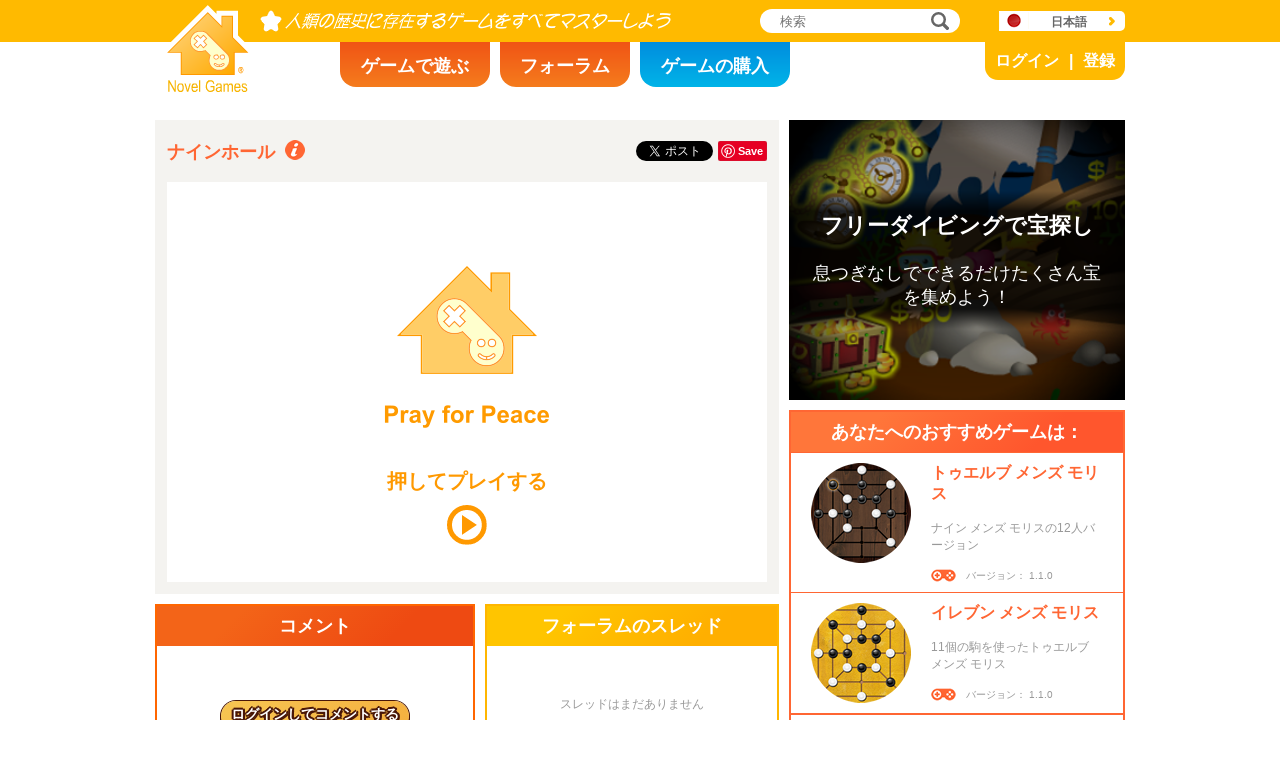

--- FILE ---
content_type: text/html; charset=utf8
request_url: https://www.novelgames.com/ja/nineholes/
body_size: 5757
content:
<!DOCTYPE html>
<html lang="ja">
<head>
<meta charset="utf-8">
<meta name="robots" content="all" />
<title>ナインホール | Novel Games</title>
<meta name="viewport" content="width=device-width, initial-scale=1, minimum-scale=1, maximum-scale=1, user-scalable=0" />
<meta property="og:title" content="ナインホール" />
<meta property="og:type" content="game" />
<meta property="og:image" content="https://staticz.novelgames.com/games/nineholes/screenshot_600x400.webp" />
<meta property="og:image:width" content="600" />
<meta property="og:image:height" content="400" />
<meta property="og:url" content="https://www.novelgames.com/ja/nineholes/" />
<meta property="og:site_name" content="Novel Games" />
<meta property="og:description" content="ジャンプのできるスリー メンズ モリスの別バージョン" />
<meta property="fb:app_id" content="10365647342" />
<meta name="keywords" content="ボード, ボードゲーム, ボードゲーム, チェス, クラシックゲーム, 帝国, 歴史的な, 歴史, merels,  merelles, mill, morell, morris, 動く, mühle, muehle, muhle, myla, ナイン メンズ モリス, ナイン マン モリス, ピース（駒）, ローマの, ローマ人, シングルプレーヤー, シングルプレイ（シングルプレーヤーゲーム）, 点, 戦略ゲーム, 抽象戦略ゲーム, 戦略ゲーム, ボードゲーム, クラシックゲーム" />
<meta name="description" content="ジャンプのできるスリー メンズ モリスの別バージョン" />
<meta name="classification" content="Computer Multimedia" />
<meta name="rating" content="Safe For Kids" />
<meta name="copyright" content="2001 - 2026 Novel Games" />
<link rel="canonical" href="https://www.novelgames.com/ja/nineholes/"/>
<link rel="icon" type="image/png" sizes="32x32" href="https://staticz.novelgames.com/games/nineholes/icon32.webp" />
<link rel="apple-touch-icon" type="image/png" sizes="32x32" href="https://staticz.novelgames.com/games/nineholes/icon32.webp" />
<link rel="icon" type="image/png" sizes="1024x1024" href="https://staticz.novelgames.com/games/nineholes/icon1024.webp" />
<link rel="apple-touch-icon" type="image/png" sizes="1024x1024" href="https://staticz.novelgames.com/games/nineholes/icon1024.webp" />
<link rel="image_src" href="https://staticz.novelgames.com/games/nineholes/screenshot_600x400.webp" />
<link rel="stylesheet" media="(min-width:980px)" href="https://staticz.novelgames.com/style/default/common.25.css" type="text/css" />
<link rel="stylesheet" media="(min-width:980px)" href="https://staticz.novelgames.com/style/default/common_j.10.css" type="text/css" />
<link rel="stylesheet" media="(min-width:750px) and (max-width:979px)" href="https://staticz.novelgames.com/style/default/common750.9.css" type="text/css" />
<link rel="stylesheet" media="(min-width:750px) and (max-width:979px)" href="https://staticz.novelgames.com/style/default/common750_j.css" type="text/css" />
<link rel="stylesheet" media="(max-width:749px)" href="https://staticz.novelgames.com/style/default/common320.8.css" type="text/css" />
<link rel="stylesheet" media="(max-width:749px)" href="https://staticz.novelgames.com/style/default/common320_j.css" type="text/css" />
<link rel="stylesheet" media="(min-width:980px)" href="https://staticz.novelgames.com/style/default/game.31.css" type="text/css" />
<link rel="stylesheet" media="(min-width:980px)" href="https://staticz.novelgames.com/style/default/game_j.1.css" type="text/css" />
<link rel="stylesheet" media="(min-width:750px) and (max-width:979px)" href="https://staticz.novelgames.com/style/default/game750.18.css" type="text/css" />
<link rel="stylesheet" media="(min-width:750px) and (max-width:979px)" href="https://staticz.novelgames.com/style/default/game750_j.css" type="text/css" />
<link rel="stylesheet" media="(max-width:749px)" href="https://staticz.novelgames.com/style/default/game320.3.css" type="text/css" />
<link rel="alternate" type="application/rss+xml" title="人類の歴史に存在するゲームをすべてマスターしよう | Novel Games" href="https://www.novelgames.com/ja/rss/" />
<link rel="alternate" hreflang="en" href="https://www.novelgames.com/en/nineholes/" />
<link rel="alternate" hreflang="zh-HK" href="https://www.novelgames.com/zh-HK/nineholes/" />
<link rel="alternate" hreflang="zh-TW" href="https://www.novelgames.com/zh-HK/nineholes/" />
<link rel="alternate" hreflang="zh-MO" href="https://www.novelgames.com/zh-HK/nineholes/" />
<link rel="alternate" hreflang="zh" href="https://www.novelgames.com/zh/nineholes/" />
<link rel="alternate" hreflang="es" href="https://www.novelgames.com/es/nineholes/" />
<link rel="alternate" hreflang="ja" href="https://www.novelgames.com/ja/nineholes/" />
<link rel="alternate" hreflang="pt" href="https://www.novelgames.com/pt/nineholes/" />
<link rel="alternate" hreflang="de" href="https://www.novelgames.com/de/nineholes/" />
<link rel="alternate" hreflang="ar" href="https://www.novelgames.com/ar/nineholes/" />
<link rel="alternate" hreflang="fr" href="https://www.novelgames.com/fr/nineholes/" />
<link rel="alternate" hreflang="ru" href="https://www.novelgames.com/ru/nineholes/" />
<link rel="alternate" hreflang="ko" href="https://www.novelgames.com/ko/nineholes/" />
<link rel="alternate" hreflang="hi" href="https://www.novelgames.com/hi/nineholes/" />
<script type="application/ld+json">
{
	"@context" : "http://schema.org",
	"@type" : "Organization",
	"url" : "https://www.novelgames.com",
	"logo" : "https://staticz.novelgames.com/logo.png",
	"contactPoint" : [{
		"@type" : "ContactPoint",
		"telephone" : "+852 27860761",
		"contactType" : "customer service"
	}],
	"sameAs" : [
		"https://www.facebook.com/novelgames",
		"https://www.instagram.com/novel_games",
		"https://twitter.com/Novel_Games",
		"https://www.linkedin.com/company/novel-games-limited"
	]
}
</script>
<script type="application/ld+json">
{
	"@context" : "http://schema.org",
	"@type" : "WebSite",
	"url" : "https://www.novelgames.com",
	"name" : "Novel Games",
	"potentialAction": {
		"@type": "SearchAction",
		"target": "https://www.novelgames.com/search/?s={search_term_string}",
		"query-input": "required name=search_term_string"
	}
}
</script>
<script type="application/ld+json">
{
	"@context" : "http://schema.org",
	"@type" : "BreadcrumbList",
	"itemListElement" : [
		{
			"@type" : "ListItem",
			"position" : 1,
			"item" : {
				"@id" : "https://www.novelgames.com",
				"name" : "Novel Games"
			}
		}
		,{
			"@type" : "ListItem",
			"position" : 2,
			"item" : {
				"@id" : "https://www.novelgames.com/ja/games/",
				"name" : "\u5168\u3066"			}
		}
		,{
			"@type" : "ListItem",
			"position" : 3,
			"item" : {
				"@id" : "https://www.novelgames.com/ja/nineholes/",
				"name" : "\u30ca\u30a4\u30f3\u30db\u30fc\u30eb"			}
		}
	]
}
</script>
<script type="application/ld+json">
{
	"@context" : "http://schema.org/",
	"@type" : "SoftwareApplication",
	"name" : "ナインホール",
	"operatingSystem" : "Windows, Mac, Linux, iOS, Android",
	"applicationCategory" : "http://schema.org/GameApplication",
	"aggregateRating" : {
		"@type" : "AggregateRating",
		"ratingValue" : "5.0",
		"ratingCount" : "1"
	},
	"offers" : {
		"@type" : "Offer",
		"price" : "0",
		"priceCurrency" : "USD"
	},
	"image" : "https://staticz.novelgames.com/games/nineholes/screenshot_600x400.webp"
}</script>
<script type="text/JavaScript" src="https://et.novelgames.com/ads.js?adTagUrl=" defer></script>
<script type="text/JavaScript" src="https://et.novelgames.com/displayEt.js" data-language="ja" data-game="nineholes" data-categories="abstract-strategy,strategy,board,classic,single-player" defer></script>
<script type="text/JavaScript" src="/ja/javascript/common.js" defer></script>
<script type="text/JavaScript" src="/ja/javascript/gamepage.js" defer></script>
<script type="text/JavaScript" src="/ja/javascript/messageEditor.js" defer></script>
<script>
gameShortName = 'nineholes';
</script>
<!-- Global site tag (gtag.js) - Google Analytics -->
<script async src="https://www.googletagmanager.com/gtag/js?id=G-ZVEKDV2CF7"></script>
<script>
	window.dataLayer = window.dataLayer || [];
	function gtag(){dataLayer.push(arguments);}
	gtag('js', new Date());

	gtag('config', 'G-ZVEKDV2CF7');
</script>
</head>
<body>
<header id="commonHeader">
	<a id="commonLogo" href="https://www.novelgames.com/ja/" title="Novel Games">Novel Games</a>
	<div id="commonTagLine">人類の歴史に存在するゲームをすべてマスターしよう</div>
	<search>
		<input id="commonSearchInput" type="search" placeholder="検索"/>
		<a id="commonSearchButton" href="https://www.novelgames.com/ja/search/" title="検索">検索</a>
	</search>
	<nav>
		<a id="commonTabGames" href="https://www.novelgames.com/ja/games/" title="ゲームで遊ぶ">ゲームで遊ぶ</a>
		<a id="commonTabForums" href="https://www.novelgames.com/ja/forums/" title="フォーラム">フォーラム</a>
		<a id="commonTabLicense" href="https://license.novelgames.com/" title="ゲームの購入">ゲームの購入</a>
	</nav>
	<div id="commonNotLoggedIn">
		<a id="commonLoginButton" href="https://account.novelgames.com/ja/?redirect=https%3A%2F%2Fwww.novelgames.com%2Fja%2Fnineholes%2F" title="ログイン">ログイン</a>
		<a id="commonRegisterButton" href="https://account.novelgames.com/ja/register/?redirect=https%3A%2F%2Fwww.novelgames.com%2Fja%2Fnineholes%2F" title="登録">登録</a>
	</div>
	<div id="commonLoggedIn">
		<a id="commonLoggedInPicture"></a>
		<a id="commonLoggedInName">Name</a>
		<div id="commonLoggedInStars">0 / 2735</div>
		<div id="commonLoggedInCoins">0</div>
		<a id="commonLoggedInNotificationsIcon" title="Notifications">通知</a>
		<div id="commonLoggedInNotificationsCount">99</div>
	</div>
	<div id="commonAccountPopup">
		<h2>ユーザーアカウント</h2>
		<a id="commonAccountSettingsButton" href="https://account.novelgames.com/ja/?redirect=https%3A%2F%2Fwww.novelgames.com%2Fja%2Fnineholes%2F">設定</a>
		<a id="commonAccountLogoutButton" href="https://account.novelgames.com/ja/members/logout.php">ログアウト</a>
		<div id="commonAccountLoadingIcon"></div>
	</div>
	<div id="commonNotificationsPopup">
		<h2>通知</h2>
		<div id="commonNotificationsNone">新しい通知はありません。</div>
		<div id="commonNotificationsList"></div>
	</div>
	<button type="button" id="commonLanguage" title="日本語">日本語</button>
	<div id="commonLanguagePopup">
		<h2>言語</h2>
		<a id="commonLanguageLink_e" href="https://www.novelgames.com/en/nineholes/" title="English">English</a>
		<a id="commonLanguageLink_c" href="https://www.novelgames.com/zh-HK/nineholes/" title="繁體中文">繁體中文</a>
		<a id="commonLanguageLink_sc" href="https://www.novelgames.com/zh/nineholes/" title="简体中文">简体中文</a>
		<a id="commonLanguageLink_s" href="https://www.novelgames.com/es/nineholes/" title="Español">Español</a>
		<a id="commonLanguageLink_p" href="https://www.novelgames.com/pt/nineholes/" title="Português">Português</a>
		<a id="commonLanguageLink_g" href="https://www.novelgames.com/de/nineholes/" title="Deutsch">Deutsch</a>
		<a id="commonLanguageLink_a" href="https://www.novelgames.com/ar/nineholes/" title="العربية">العربية</a>
		<a id="commonLanguageLink_f" href="https://www.novelgames.com/fr/nineholes/" title="français">français</a>
		<a id="commonLanguageLink_r" href="https://www.novelgames.com/ru/nineholes/" title="Русский">Русский</a>
		<a id="commonLanguageLink_k" href="https://www.novelgames.com/ko/nineholes/" title="한국어">한국어</a>
		<a id="commonLanguageLink_i" href="https://www.novelgames.com/hi/nineholes/" title="भारतीय">भारतीय</a>
	</div>
	<a id="commonMenuButton" title="メニュー">メニュー</a>
</header>
<main id="commonMain"><div id="game">
	<h1 id="gameName">ナインホール</h1>
	<section id="gameDescriptions">
		<h2>ゲーム内容</h2>
		<div>
ジャンプのできるスリー メンズ モリスの別バージョン。 ボードはスリー メンズ モリスと同じで、ゲームのやり方も似ています。 プレーヤーは2人で順番にボードに駒をおいていきます。 駒をすべてボード上に置いたら、プレーヤーは交互に自分の駒を空いている点に動かせます。スリー メンズ モリスでは隣の点にしか動かせません。 このゲームでは駒は3つずつしかないので、3つ一直線上に並んだ時点でゲームは終了です。		</div>
	</section>
	<div id="commonMasteryLevel_nineholes" class="commonMasteryLevel">あなたのマスターレベル:</div>
	<div id="gameShare">
		<div id="gameFacebook">
<div id="fb-root"></div>
<script async defer crossorigin="anonymous" src="https://connect.facebook.net/ja_JP/sdk.js#xfbml=1&version=v3.3"></script>
<div class="fb-like" data-href="https://www.novelgames.com/ja/nineholes/" data-layout="button_count" data-action="like" data-show-faces="false" data-share="false" data-kid-directed-site="true"></div>
		</div>
		<div id="gameTwitter">
<a href="https://twitter.com/intent/tweet" class="twitter-share-button" data-url="https://www.novelgames.com/ja/nineholes/" data-text="ナインホール は楽しい!" data-via="Novel_Games" data-related="Novel_Games" data-lang="ja">ツイート</a>
<script>
window.twttr = (function(d, s, id) {
var js, fjs = d.getElementsByTagName(s)[0],
	t = window.twttr || {};
	if (d.getElementById(id)) return t;
	js = d.createElement(s);
	js.id = id;
	js.src = "https://platform.twitter.com/widgets.js";
	fjs.parentNode.insertBefore(js, fjs);

	t._e = [];
	t.ready = function(f) {
		t._e.push(f);
	};

	return t;
}(document, "script", "twitter-wjs"));
</script>
		</div>
		<div id="gamePinterest">
<script async defer src="//assets.pinterest.com/js/pinit.js"></script>
<a data-pin-do="buttonPin" data-pin-color="red" href="https://www.pinterest.com/pin/create/button/?url=https%3A%2F%2Fwww.novelgames.com%2Fja%2Fnineholes%2F&media=https%3A%2F%2Fstaticz.novelgames.com%2Fgames%2Fnineholes%2Ficon100.webp&description=%E3%83%8A%E3%82%A4%E3%83%B3%E3%83%9B%E3%83%BC%E3%83%AB+-+%E3%82%B8%E3%83%A3%E3%83%B3%E3%83%97%E3%81%AE%E3%81%A7%E3%81%8D%E3%82%8B%E3%82%B9%E3%83%AA%E3%83%BC+%E3%83%A1%E3%83%B3%E3%82%BA+%E3%83%A2%E3%83%AA%E3%82%B9%E3%81%AE%E5%88%A5%E3%83%90%E3%83%BC%E3%82%B8%E3%83%A7%E3%83%B3"><img src="//assets.pinterest.com/images/pidgets/pinit_fg_en_rect_red_20.png" /></a>
		</div>
	</div>
	<div id="gameGame">
		<script async src="https://license.novelgames.com/games/game.js"></script>
		<ins class="novelgames_cloudgame"
			data-game-short-name="nineholes"
			data-language="ja"
			data-width="100%"
			data-height="100%"
			data-member-id="ng"
			data-setting-id="gswww"
			data-hide-more-games-button="true"
		></ins>
	</div>
	<div id="gameEtMiddle750" class="commonEt" data-et-slot-name="gameMiddle750"></div>
	<section id="gameComments">
		<h2>コメント</h2>
		<div id="gameCommentsLoading"></div>
		<a id="gameCommentsLoginButton" href="https://account.novelgames.com/ja/?redirect=https%3A%2F%2Fwww.novelgames.com%2Fja%2Fnineholes%2F">ログインしてコメントする</a>
		<div id="gameCommentsForm">
			<img id="gameCommentsFormPicture" />
			<div id="gameCommentsFormStars"></div>
			<div id="gameCommentsFormMessageEditor">
				<div id="gameCommentsFormMessageTextArea" contenteditable="true">ナインホールについてご意見をお聞かせください</div>
				<div id="gameCommentsFormMembersPopup"></div>
			</div>
			<a id="gameCommentsFormSubmit">送信</a>
		</div>
		<div id="gameCommentsError">
			コメントが送信されませんでした。もう1度送信してください			<a id="gameCommentsErrorSubmit">送信</a>
		</div>
		<div id="gameCommentsNone">スレッドはまだありません</div>
		<div id="gameCommentsList">
			<div id="gameCommentsListLoading"></div>
			<template id="gameCommentsItemTemplate">
				<div class="gameCommentsItem">
					<img class="gameCommentsItemPicture" src="" />
					<div class="gameCommentsItemStars"></div>
					<div class="gameCommentsItemComment"><span class="gameCommentsItemCommentTranslatedBy">(翻訳済み)</span></div>
					<div class="gameCommentsItemCommentOriginal">(オリジナル)</div>
					<div class="gameCommentsItemPosterName">投稿者 %s</div>
					<div class="gameCommentsItemDate"></div>
					<div class="gameCommentsLike">
						いいね！						<span class="gameCommentsLikeCount"></span>
					</div>
				</div>
			</template>
		</div>
	</section>
	<section id="gameForumThreads">
		<h2>フォーラムのスレッド</h2>
		<div id="gameForumThreadsLoading"></div>
		<div id="gameForumThreadsNone">スレッドはまだありません</div>
		<div id="gameForumThreadsList">
			<template id="gameForumThreadsItemTemplate">
				<div class="gameForumThreadsItem">
					<img class="gameForumThreadsItemPicture" />
					<div class="gameForumThreadsItemStars"></div>
					<a class="gameForumThreadsThreadName"></a>
					<div class="gameForumThreadsPosterName">投稿者 %s</div>
					<div class="gameForumThreadsDate"></div>
				</div>
			</template>
		</div>
	</section>
	<section id="gamePutInYourSite">
		<h2>あなたのウェブサイトにこのゲームを加える</h2>
		<h3>クラウドゲーム無料 HTMLコード </h3>
		<code dir="ltr">&lt;script async src=&quot;//license.novelgames.com/games/game.js&quot;&gt;&lt;/script&gt;
&lt;ins class=&quot;novelgames_cloudgame&quot;
	data-game-short-name=&quot;nineholes&quot;
	data-language=&quot;ja&quot;
&gt;&lt;/ins&gt;</code>
		<h3>その他のライセンスオプション</h3>
		<a href="https://license.novelgames.com/" title="詳しくはこちらをクリック" target="_blank" rel="noopener">詳しくはこちらをクリック</a>
	</section>
	<div id="gameEtTopRight" class="commonEt" data-et-slot-name="gameTopRight"></div>
	<div id="gameEtRight320" class="commonEt" data-et-slot-name="gameRight320"></div>
	<div id="gameEtBottom320" class="commonEt" data-et-slot-name="gameBottom320"></div>
	<section id="gameOtherGames">
		<h2>あなたへのおすすめゲームは：</h2>
		<div id="gameOtherGamesContent">
			<div class="gameGameListItem" href="/ja/twelvemensmorris/" title="トゥエルブ メンズ モリス">
				<a class="gameGameListIcon" href="/ja/twelvemensmorris/" title="トゥエルブ メンズ モリス"><img src="https://staticz.novelgames.com/games/twelvemensmorris/icon100.webp" width="100" height="100" alt="トゥエルブ メンズ モリス" /></a>
				<a class="gameGameListName" href="/ja/twelvemensmorris/" title="トゥエルブ メンズ モリス">トゥエルブ メンズ モリス</a>
				<div class="gameGameListDescriptions">ナイン メンズ モリスの12人バージョン</div>
				<div id="commonGameVersion_twelvemensmorris" class="commonGameVersion">バージョン： 1.1.0</div>
				<div id="commonMasteryLevel_twelvemensmorris" class="commonMasteryLevel">あなたのマスターレベル:</div>
			</div>
			<div class="gameGameListItem" href="/ja/elevenmensmorris/" title="イレブン メンズ モリス">
				<a class="gameGameListIcon" href="/ja/elevenmensmorris/" title="イレブン メンズ モリス"><img src="https://staticz.novelgames.com/games/elevenmensmorris/icon100.webp" width="100" height="100" alt="イレブン メンズ モリス" /></a>
				<a class="gameGameListName" href="/ja/elevenmensmorris/" title="イレブン メンズ モリス">イレブン メンズ モリス</a>
				<div class="gameGameListDescriptions">11個の駒を使ったトゥエルブ メンズ モリス</div>
				<div id="commonGameVersion_elevenmensmorris" class="commonGameVersion">バージョン： 1.1.0</div>
				<div id="commonMasteryLevel_elevenmensmorris" class="commonMasteryLevel">あなたのマスターレベル:</div>
			</div>
			<div class="commonEt gameGameListEt" data-et-slot-name="gameInFeed"></div>
			<div class="commonEt gameGameList750Et" data-et-slot-name="gameInFeed750"></div>
			<div class="gameGameListItem" href="/ja/sevenmensmorris/" title="セブン メンズ モリス">
				<a class="gameGameListIcon" href="/ja/sevenmensmorris/" title="セブン メンズ モリス"><img src="https://staticz.novelgames.com/games/sevenmensmorris/icon100.webp" width="100" height="100" alt="セブン メンズ モリス" /></a>
				<a class="gameGameListName" href="/ja/sevenmensmorris/" title="セブン メンズ モリス">セブン メンズ モリス</a>
				<div class="gameGameListDescriptions">7つの駒で敵をとらえます</div>
				<div id="commonGameVersion_sevenmensmorris" class="commonGameVersion">バージョン： 1.1.0</div>
				<div id="commonMasteryLevel_sevenmensmorris" class="commonMasteryLevel">あなたのマスターレベル:</div>
			</div>
			<div class="gameGameListItem" href="/ja/sixmensmorris/" title="シックス メンズ モリス">
				<a class="gameGameListIcon" href="/ja/sixmensmorris/" title="シックス メンズ モリス"><img src="https://staticz.novelgames.com/games/sixmensmorris/icon100.webp" width="100" height="100" alt="シックス メンズ モリス" /></a>
				<a class="gameGameListName" href="/ja/sixmensmorris/" title="シックス メンズ モリス">シックス メンズ モリス</a>
				<div class="gameGameListDescriptions">ナイン メンズ モリスの6人バージョン</div>
				<div id="commonGameVersion_sixmensmorris" class="commonGameVersion">バージョン： 1.1.0</div>
				<div id="commonMasteryLevel_sixmensmorris" class="commonMasteryLevel">あなたのマスターレベル:</div>
			</div>
	
		</div>
	</section>
</div>
</main>
<footer id="commonFooter">
	<a id="commonFooterFacebookIcon" href="https://www.facebook.com/novelgames" title="Facebook">Facebook</a>
	<a id="commonFooterInstagramIcon" href="https://www.instagram.com/novel_games" title="Instagram">Instagram</a>
	<a id="commonFooterTwitterIcon" href="https://twitter.com/Novel_Games" title="Twitter">Twitter</a>
	<a id="commonFooterLinkedInIcon" href="https://www.linkedin.com/company/novel-games-limited" title="LinkedIn">LinkedIn</a>
	<a id="commonFooterRSSIcon" href="https://www.novelgames.com/ja/rss/" title="RSS">RSS</a>

	<nav id="commonFooterLinks">
		<a href="https://www.novelgames.com/ja/suggestagame/" >ゲームを紹介</a><a
		href="https://www.novelgames.com/ja/contactus/">お問い合わせ</a><a
		href="https://www.novelgames.com/ja/adreports/" >不適切な広告を報告する</a><a
		href="https://www.novelgames.com/ja/sitemap/">サイトマップ</a><a
		href="https://www.novelgames.com/ja/pressreleases/">プレスリリース</a><a
		href="https://www.novelgames.com/ja/aboutus/" >会社概要</a><a
		href="https://www.novelgames.com/ja/career/" >採用情報</a><a
		href="https://www.novelgames.com/ja/privacystatement/">プライバシーポリシー</a>
	</nav>
	
	<div id="commonCopyright">Copyright &copy; 2001 - 2026 Novel Games Limited. All Rights Reserved.</div>
	<div id="commonTrademark">当ウェブサイトに含まれる商標はすべてその権利者が所有するものです。</div>
</footer>
</body>
</html>

--- FILE ---
content_type: text/html; charset=utf8
request_url: https://www.novelgames.com/ja/nineholes/pwa/iframe.php?memberID=ng&settingID=gswww&hideMoreGamesButton=true
body_size: 3354
content:
<!DOCTYPE html>
<html lang="ja">
<head>
<meta charset="utf-8">
<meta http-equiv="X-UA-Compatible" content="IE=edge" />
<link rel="canonical" href="https://www.novelgames.com/ja/nineholes/pwa/iframe.php?memberID=ng&settingID=gswww&hideMoreGamesButton=true"/>
<style>

html { height:100%; overflow:hidden }
body { margin:0px; overflow:hidden; background:#FFFFFF; height:100% }

#splashAdHolder {
	position:relative;
	width:100%;
	height:100%;
	background:#FFFFFF;
}

#splashImage {
	position:absolute;
	margin:auto;
}

#splashText {
	position:absolute;
	left:0px;
	right:0px;
	font-family: "Open Sans", "Arial", "Helvetica", "sans-serif";
	font-weight:bold;
	text-align:center;
	color:#FF9900;
	margin:auto;
	visibility:hidden;
}

#splashPlayIcon,
#splashLoadingCircle {
	position:absolute;
	left:0px;
	right:0px;
	top:50%;
	margin:auto;
	visibility:hidden;
}

@media (min-aspect-ratio:3/2) {
	#splashImage {
		left:0px;
		right:0px;
		top:0px;
		bottom:0px;
		width:auto;
		height:100%;
	}
	#splashText {
		bottom:calc(50% + 2.5vh);
		font-size: 5vh;
		transform:translateX(0.0vh) translateY(30.8vh);
	}
	#splashPlayIcon,
	#splashLoadingCircle {
		width:auto;
		height:10vh;
		transform:translateX(0.0vh) translateY(30.8vh);
	}
}

@media (min-aspect-ratio:1/1) and (max-aspect-ratio:3/2) {
	#splashImage {
		top:0px;
		bottom:0px;
		width:100%;
		height:auto;
	}
	#splashText {
		bottom:calc(50% + 1.7vw);
		font-size: 3.3vw;
		transform:translateX(0.0vw) translateY(20.5vw);
	}
	#splashPlayIcon,
	#splashLoadingCircle {
		width:auto;
		height:6.7vw;
		transform:translateX(0.0vw) translateY(20.5vw);
	}
}

@media (min-aspect-ratio:2/3) and (max-aspect-ratio:1/1) {
	#splashImage {
		left:50%;
		top:0px;
		bottom:0px;
		width:auto;
		height:66.7%;
		transform:translateX(-50%);
	}
	#splashText {
		bottom:calc(50% + 1.7vh);
		font-size: 3.3vh;
		transform:translateX(0.0vh) translateY(20.5vh);
	}
	#splashPlayIcon,
	#splashLoadingCircle {
		width:auto;
		height:6.7vh;
		transform:translateX(0.0vh) translateY(20.5vh);
	}
}

@media (max-aspect-ratio:2/3) {
	#splashImage {
		left:-25%;
		top:0px;
		bottom:0px;
		width:150%;
		height:auto;
		transform:none;
	}
	#splashText {
		bottom:calc(50% + 2.5vw);
		font-size: 5vw;
		transform:translateX(0.0vw) translateY(30.8vw);
	}
	#splashPlayIcon,
	#splashLoadingCircle {
		width:auto;
		height:10vw;
		transform:translateX(0.0vw) translateY(30.8vw);
	}
}

#gameHolder {
	width:100%;
	height:100%;
	background:red;
}
#holder {
	width:100%;
	height:100%;
}

#notAvailableBox {
	width:100%;
	height:100%;
	vertical-align:middle; 
	text-align:justify;
}

@media (max-aspect-ratio:3/2) {
	#notAvailableText {
		display:block;
		width:80%;
		margin:0px auto;
		font-size:3vw;
		padding-top:40vh;
		color:#FFFFFF;
	}
}
@media (min-aspect-ratio:3/2) {
	#notAvailableText {
		display:block;
		width:80%;
		margin:0px auto;
		font-size:5vh;
		padding-top:30vh;
		color:#FFFFFF;
	}
}

</style>
<script>

var pressToPlayShowTime = 500;
var pressToPlayHideTime = 500;

var loadingCircleColour = '#FF9900';
var loadingCircleThicknessRatio = 5/40;
var loadingCircleSpeed0 = 60;
var loadingCircleSpeed1 = 360;

var pressToPlayStartTime;
var pressToPlayIntervalID;

var loadingCircleAngle0, loadingCircleAngle1;
var loadingCircleFlipDraw;
var loadingCircleLastTime;
var loadingCircleIntervalID;

var apiInitializeFailed = false;
var splashClicked = false;
var apiReady = false;
var showAdTimeoutOccurred = false;

var adIsShown = false;
var gameIsShown = false;

var showAdTimerID;

var novelGameAdInfo;
var skipAdButton;
var skipAdText;
var countDownTimerID;
var countDownSecondsPassed;

var game;

var novelGamesAdStartedFunction, novelGamesAdFinishedFunction;

var isShowingRewardedAd;

initialize();

function initialize() {
	document.addEventListener('DOMContentLoaded', onDOMContentLoaded);
}

function onDOMContentLoaded() {
	initializeAds();
		
	showPressToPlay();
}

function initializeAds() {
	if(gameEt.initialize2) {
		gameEt.initialize2(
			'ja',
			'j',
			'nineholes',
			["abstract-strategy","strategy","board","classic","single-player"],
			function() {
				apiReady = true;
				
				showAd();
			},
			function() {
				apiInitializeFailed = true;
				
				if(splashClicked) adFailed();
			}
		);
	} else {
		gameEt.initialize(
			'ja',
			'j',
			'nineholes',
			function() {
				apiReady = true;
				
				showAd();
			},
			function() {
				apiInitializeFailed = true;
				
				if(splashClicked) adFailed();
			}
		);
	}
}

function showPressToPlay() {
	var splashAdHolder = document.getElementById('splashAdHolder');
	
	splashAdHolder.addEventListener('mousedown', onSplashPressed);
	splashAdHolder.addEventListener('touchstart', onSplashPressed, {passive:true});
	splashAdHolder.style.cursor = 'pointer';
	
	document.getElementById('splashText').style.visibility = 'visible';
	document.getElementById('splashPlayIcon').style.visibility = 'visible';
	
	pressToPlayStartTime = new Date().getTime();
	
	pressToPlayIntervalID = setInterval(onPressToPlayTime, 1);
}

function onPressToPlayTime() {
	var time = new Date().getTime();
	var dTime = time - pressToPlayStartTime;
	var ratio;
	
	dTime %= (pressToPlayShowTime + pressToPlayHideTime);
	
	if(dTime < pressToPlayShowTime) {
		document.getElementById('splashText').style.opacity = 1;
		
	} else {
		ratio = (dTime - pressToPlayShowTime) / pressToPlayHideTime;
		
		document.getElementById('splashText').style.opacity = 1 - ratio;
	}
}

function onSplashPressed() {
	var splashAdHolder = document.getElementById('splashAdHolder');
	
	splashAdHolder.removeEventListener('mousedown', onSplashPressed);
	splashAdHolder.removeEventListener('touchstart', onSplashPressed);
	splashAdHolder.style.cursor = 'auto';
	
	clearInterval(pressToPlayIntervalID);
	
	showLoadingCircle();

	showAdTimerID = setTimeout(showAdTimeout, 10000);
	
	splashClicked = true;
	
	showAd();
}

function showLoadingCircle() {
	document.getElementById('splashText').style.visibility = 'hidden';
	document.getElementById('splashPlayIcon').style.visibility = 'hidden';
	document.getElementById('splashLoadingCircle').style.visibility = 'visible';
	
	loadingCircleAngle0 = -90;
	loadingCircleAngle1 = loadingCircleAngle0;
	loadingCircleFlipDraw = false;
	
	loadingCircleLastTime = new Date().getTime();
	
	updateLoadingCircle();
	
	loadingCircleIntervalID = setInterval(onLoadingCircleTime, 1);
}

function updateLoadingCircle() {
	var splashPlayIcon;
	var size;
	var cx, cy, r;
	var fromAngle, toAngle;
	var splashLoadingCircle;
	var canvasContext;
	
	splashPlayIcon = document.getElementById('splashPlayIcon');
	size = splashPlayIcon.clientWidth;
	
	splashLoadingCircle = document.getElementById('splashLoadingCircle');
	splashLoadingCircle.width = size;
	splashLoadingCircle.height = size;
	
	cx = size / 2;
	cy = size / 2;
	r = size / 2 - size * loadingCircleThicknessRatio / 2;
	fromAngle = (loadingCircleFlipDraw ? loadingCircleAngle1 : loadingCircleAngle0) * Math.PI / 180;
	toAngle = (loadingCircleFlipDraw ? loadingCircleAngle0 : loadingCircleAngle1) * Math.PI / 180;
	
	canvasContext = splashLoadingCircle.getContext('2d');
	canvasContext.lineCap = 'butt';
	canvasContext.lineWidth = size * loadingCircleThicknessRatio;
	canvasContext.strokeStyle = loadingCircleColour;
	canvasContext.beginPath();
	canvasContext.arc(cx, cy, r, fromAngle, toAngle);
	canvasContext.stroke();
}

function onLoadingCircleTime() {
	var time;
	var dLastTime;
	var dAngleOld, dAngleNew;
	
	time = new Date().getTime();
	dLastTime = time - loadingCircleLastTime;
	
	dAngleOld = (loadingCircleAngle1 - loadingCircleAngle0 + 360) % 360;
	
	loadingCircleAngle0 += loadingCircleSpeed0 * dLastTime / 1000;
	loadingCircleAngle1 += loadingCircleSpeed1 * dLastTime / 1000;
	
	loadingCircleAngle0 %= 360;
	if(loadingCircleAngle0 > 180) loadingCircleAngle0 -= 360;
	
	loadingCircleAngle1 %= 360;
	if(loadingCircleAngle1 > 180) loadingCircleAngle1 -= 360;
	
	dAngleNew = (loadingCircleAngle1 - loadingCircleAngle0 + 360) % 360;
	
	if(dAngleNew < dAngleOld) loadingCircleFlipDraw = !loadingCircleFlipDraw;
	
	loadingCircleLastTime = time;
	
	updateLoadingCircle();
}

function showAd() {
	var splashAdHolder;
	
	if(!splashClicked) return;
	
	if(apiInitializeFailed) {
		adFailed();
		return;
	}

	if(!apiReady) return;

	if(showAdTimeoutOccurred) return;

	splashAdHolder = document.getElementById('splashAdHolder');
	
	gameEt.showPreloadAd(
		splashAdHolder,
		function() {
			clearTimeout(showAdTimerID);
		},
		adFinished,
		adFailed
	);
}

function showAdTimeout() {
	showAdTimeoutOccurred = true;

	gameEt.cancelPreloadAd();

	adFailed();
}

function adFailed() {
	clearTimeout(showAdTimerID);
	
	adFinished();
}

function adFinished() {
	clearInterval(loadingCircleIntervalID);
	clearTimeout(showAdTimerID);
	
	adIsShown = true;
	
	if(!gameIsShown) {
		showLoadingCircle();
	} else {
		document.getElementById('splashAdHolder').style.display = 'none';
	}
}

function gameLoaded() {
	var gameVersion;
	
	setTimeout(function() {
		try {
			gameVersion = game.sendMessage('getVersion');
			
			top.postMessage({message:'gameLoaded', gameVersion:gameVersion}, 'https://www.novelgames.com');
			
		} catch(e) {
		}
	}, 1);
}

function loadSettingsFinished() {
	if(adIsShown) {
		clearInterval(loadingCircleIntervalID);
		
		document.getElementById('splashAdHolder').style.display = 'none';
	}
	
	gameIsShown = true;
}

function gameStarted() {
	fetch('https://licenses.novelgames.com/games/recordPlay.php?memberID=ng&settingID=gswww&gameShortName=nineholes');
}

function gameEnded() {
	//top.gameEnded();
	top.postMessage({message:'gameEnded'}, 'https://www.novelgames.com');
}

function gameSignInFinished() {
	//top.gameSignInFinished();
	top.postMessage({message:'gameSignInFinished'}, 'https://www.novelgames.com');
}

function gameSignOutFinished() {
	//top.gameSignOutFinished();
	top.postMessage({message:'gameSignOutFinished'}, 'https://www.novelgames.com');
}

function gameGrandMasteryLevelChanged(newTotalStars, stars) {
	if(stars === undefined) stars = 0;
	
	//top.gameGrandMasteryLevelChanged(newTotalStars);
	top.postMessage({message:'gameGrandMasteryLevelChanged', newTotalStars:newTotalStars, stars:stars}, 'https://www.novelgames.com');
}

function gameCoinsChanged(coins) {
	if(coins === undefined) coins = 0;
	
	top.postMessage({message:'gameCoinsChanged', coins:coins}, 'https://www.novelgames.com');
}


function showAfterGameAd(adStartedCallback, adFinishedCallback, adErrorCallback) {
	gameEt.showAfterGameAd(
		document.getElementById('holder').getElementsByTagName('canvas')[0].parentNode,
		adStartedCallback,
		adFinishedCallback,
		adErrorCallback
	);
}

function cancelAfterGameAd() {
	gameEt.cancelAfterGameAd();
}

function showRewardedAd(adStartedCallback, adFinishedCallback, adSkippedCallback, adErrorCallback) {
	gameEt.showRewardedAd(
		document.getElementById('holder').getElementsByTagName('canvas')[0].parentNode,
		adStartedCallback,
		adFinishedCallback,
		adErrorCallback
	);
}

function cancelRewardedAd() {
	gameEt.cancelRewardedAd();
}

</script>
<script type="text/JavaScript" src="https://et.novelgames.com/ads.js?adTagUrl=" defer></script>
<script type="text/JavaScript" src="https://et.novelgames.com/gameEt.js" defer></script>
</head>
<body>
<div id="splashAdHolder">
	<image id="splashImage" src="//license.novelgames.com/games/logo.php?memberID=ng&settingID=gswww&types=png"/>
	<div id="splashText">押してプレイする</div>
	<image id="splashPlayIcon" src="[data-uri]" />
	<canvas id="splashLoadingCircle"/>
</div>
<div id="gameHolder">
	<div id="holder"></div>
	<script data-nogic-name="nineholes" src="https://staticz.novelgames.com/html5games/nineholes.69/js/nineholes.js"></script>
	<script>

game = nogic.initialize(document.getElementById('holder'), {preloaderAutoStart:'false', language:'j',categoryShortName0:'board',categoryName0:"\u30dc\u30fc\u30c9\u30b2\u30fc\u30e0",categoryShortName1:'abstract-strategy',categoryName1:"\u62bd\u8c61\u6226\u7565\u30b2\u30fc\u30e0",categoryShortName2:'strategy',categoryName2:"\u6226\u7565\u30b2\u30fc\u30e0",categoryShortName3:'classic',categoryName3:"\u30af\u30e9\u30b7\u30c3\u30af\u30b2\u30fc\u30e0",memberID:'ng',settingID:'gswww',hideMoreGamesButton:'true'}, {fullScreenElement:document.documentElement});

	</script>
</div>
</body>
</html>


--- FILE ---
content_type: text/html; charset=utf-8
request_url: https://www.google.com/recaptcha/api2/aframe
body_size: 265
content:
<!DOCTYPE HTML><html><head><meta http-equiv="content-type" content="text/html; charset=UTF-8"></head><body><script nonce="HoQbBso9_p1gtsAw76DWcA">/** Anti-fraud and anti-abuse applications only. See google.com/recaptcha */ try{var clients={'sodar':'https://pagead2.googlesyndication.com/pagead/sodar?'};window.addEventListener("message",function(a){try{if(a.source===window.parent){var b=JSON.parse(a.data);var c=clients[b['id']];if(c){var d=document.createElement('img');d.src=c+b['params']+'&rc='+(localStorage.getItem("rc::a")?sessionStorage.getItem("rc::b"):"");window.document.body.appendChild(d);sessionStorage.setItem("rc::e",parseInt(sessionStorage.getItem("rc::e")||0)+1);localStorage.setItem("rc::h",'1768771373364');}}}catch(b){}});window.parent.postMessage("_grecaptcha_ready", "*");}catch(b){}</script></body></html>

--- FILE ---
content_type: text/html; charset=utf-8
request_url: https://www.google.com/recaptcha/api2/aframe
body_size: -270
content:
<!DOCTYPE HTML><html><head><meta http-equiv="content-type" content="text/html; charset=UTF-8"></head><body><script nonce="S4GnZV-MZ2Nr_5sHbJ-xwg">/** Anti-fraud and anti-abuse applications only. See google.com/recaptcha */ try{var clients={'sodar':'https://pagead2.googlesyndication.com/pagead/sodar?'};window.addEventListener("message",function(a){try{if(a.source===window.parent){var b=JSON.parse(a.data);var c=clients[b['id']];if(c){var d=document.createElement('img');d.src=c+b['params']+'&rc='+(localStorage.getItem("rc::a")?sessionStorage.getItem("rc::b"):"");window.document.body.appendChild(d);sessionStorage.setItem("rc::e",parseInt(sessionStorage.getItem("rc::e")||0)+1);localStorage.setItem("rc::h",'1768771373413');}}}catch(b){}});window.parent.postMessage("_grecaptcha_ready", "*");}catch(b){}</script></body></html>

--- FILE ---
content_type: text/html; charset=utf8
request_url: https://et.novelgames.com/ng/ngDisplayEt.php?shortName=freedivingtreasurehunt&language=j
body_size: 1505
content:
<!DOCTYPE html>
<html lang="j">
<head>
<meta charset="utf-8">
<meta http-equiv="X-UA-Compatible" content="IE=edge" />
<style>

html,
body {
	width:100%;
	height:100%;
	padding:0px;
	margin:0px;
	overflow:hidden;
}

#background,
#textShade,
#title,
#descriptions {
	position:absolute;
	display:none;
}

#title,
#descriptions {
	font-family: "Open Sans", "Arial", "Helvetica", "sans-serif";
	color:#FFFFFF;
	text-align:center;
}

#title {
	font-weight:bold;
	font-size:16px;
}

#descriptions {
	font-size:12px;
}

</style>
<script>

var SHADEPOSITION_TOP = 1;
var SHADEPOSITION_BOTTOM = 2;
var SHADEPOSITION_LEFT = 3;
var SHADEPOSITION_RIGHT = 4;

var margin = 20;
var titleMinSize = 16;
var titleMaxSize = 30;
var descriptionsMinSize = 12;
var descriptionsMaxSize = 20;
var maxTextRatio = 0.5;
var shadeMaxOpacity = 0.8;

function initialize() {
	var width, height;
	
	width = document.body.clientWidth;
	height = document.body.clientHeight;
	
	initializeBackground(width, height);
	initializeText(width, height);
}

function initializeBackground(width, height) {
	var background;
	var scaleX, scaleY, scale;
	var newWidth, newHeight;
	
	background = document.getElementById('background');
	
	background.style.display = 'block';
	
	if(width >= height) {
		scaleX = width / background.width;
		scaleY = height / background.height;
	} else {
		scaleX = height / background.width;
		scaleY = width / background.height;
	}
	
	scale = Math.max(scaleX, scaleY);
	
	newWidth = Math.ceil(background.width * scale);
	newHeight = Math.ceil(background.height * scale);
	
	background.width = newWidth;
	background.height = newHeight;
	
	if(width >= height) {
		background.style.left = -Math.floor((newWidth - width) / 2) + 'px';
		background.style.top = -Math.floor((newHeight - height) / 2) + 'px';
	} else {
		background.style.webkitTransform = 'rotate(90deg)';
		background.style.mozTransform = 'rotate(90deg)';
		background.style.msTransform = 'rotate(90deg)';
		background.style.oTransform = 'rotate(90deg)';
		background.style.transform = 'rotate(90deg)';
		
		background.style.left = -Math.floor((newWidth - newHeight - (newHeight - width)) / 2) + 'px';
		background.style.top = Math.floor((newWidth - newHeight - (newWidth - height)) / 2) + 'px';
	}
}

function initializeText(width, height) {
	var maxTextHeight;
	var title, descriptions;
	var lastGoodTitleSize, lastGoodDescriptionsSize;
	var titleSize, descriptionsSize;
	var textHeight;
	var canvas;
	var context;
	var gradient;
	var i;
	
	maxTextHeight = height * maxTextRatio;
	
	title = document.getElementById('title');
	descriptions = document.getElementById('descriptions');
	
	title.style.display = 'block';
	descriptions.style.display = 'block';
	
	title.style.width = (width - margin * 2) + 'px';
	descriptions.style.width = (width - margin * 2) + 'px';
	
	title.style.fontSize = titleMinSize + 'px';
	descriptions.style.fontSize = descriptionsMinSize + 'px';
	
	lastGoodTitleSize = titleMinSize;
	lastGoodDescriptionsSize = descriptionsMinSize;
	
	for(i=1;true;i++) {
		titleSize = titleMinSize + i;
		if(titleSize > titleMaxSize) titleSize = titleMaxSize;
		
		descriptionsSize = descriptionsMinSize + i;
		if(descriptionsSize > descriptionsMaxSize) descriptionsSize = descriptionsMaxSize;
		
		title.style.fontSize = titleSize + 'px';
		descriptions.style.fontSize = descriptionsSize + 'px';
		
		if(title.clientHeight + descriptions.clientHeight + margin * 3 > maxTextHeight) break;
		
		lastGoodTitleSize = titleSize;
		lastGoodDescriptionsSize = descriptionsSize;
		
		if(titleSize >= titleMaxSize && descriptionsSize >= descriptionsMaxSize) break;
	}
	
	title.style.fontSize = lastGoodTitleSize + 'px';
	title.style.left = margin + 'px';
	
	descriptions.style.fontSize = lastGoodDescriptionsSize + 'px';
	descriptions.style.left = margin + 'px';
	
	textHeight = title.clientHeight + margin + descriptions.clientHeight;
	
	title.style.top = Math.floor((height - textHeight) / 2) + 'px';
	descriptions.style.top = Math.floor((height - textHeight) / 2 + title.clientHeight + margin) + 'px';
	
	canvas = document.getElementById('textShade');
	
	canvas.style.display = 'block';

	canvas.width = 1;
	canvas.height = textHeight + margin * 2;
	
	context = canvas.getContext('2d');
	
	gradient = context.createLinearGradient(0, 0, 0, canvas.height);
	
	gradient.addColorStop(0, 'rgba(0,0,0,0)');
	gradient.addColorStop(margin / canvas.height, 'rgba(0,0,0,' + shadeMaxOpacity + ')');
	gradient.addColorStop((margin + textHeight) / canvas.height, 'rgba(0,0,0,' + shadeMaxOpacity + ')');
	gradient.addColorStop(1, 'rgba(0,0,0,0)');

	context.fillStyle = gradient;
	context.fillRect(0, 0, canvas.width, canvas.height);
	
	canvas.style.width = width + 'px';
	canvas.style.height = canvas.height + 'px';
	canvas.style.top = Math.floor((height - textHeight) / 2 - margin) + 'px';
}

</script>
</head>
<body onload="initialize()">
<a id="link" href="https://www.novelgames.com/en/freedivingtreasurehunt/" target="_blank" title="フリーダイビングで宝探し">
	<img id="background" src="https://staticz.novelgames.com/games/freedivingtreasurehunt/banner_660x250.webp"/>
	<canvas id="textShade" width="1" height="1"></canvas>
	<div id="title">フリーダイビングで宝探し</div>
	<div id="descriptions">息つぎなしでできるだけたくさん宝を集めよう！</div>
</a>
</body>
</html>


--- FILE ---
content_type: text/css;charset=UTF-8
request_url: https://staticz.novelgames.com/style/default/game_j.1.css
body_size: -70
content:
#gamePutInYourSite > h2 {
	font-size:13px;
	height:30px;
	padding-top:10px;
}

--- FILE ---
content_type: text/css;charset=UTF-8
request_url: https://staticz.novelgames.com/style/default/game750_j.css
body_size: -101
content:
#gamePutInYourSite > h2 {
	font-size:16px;
}

--- FILE ---
content_type: text/javascript;charset=UTF-8
request_url: https://staticz.novelgames.com/html5games/nineholes.69/js/nineholes.js
body_size: 6849
content:
(function(){var d4={a4:{},g:{U:{}},P:{},display:{a4:{},font:{},E:{},_4:{},k:{}},i:{},l:{},h:{},a5:{},M:{},K:{o1:{}},a3:{},O:{},d2:{X:{},E:{_4:{}},input:{},a5:{},a3:{},z:{}},o4:{},z:{}};
var a0={Y:{b9:{L:{n0:{},p:{}},b0:{n0:{},o4:{},p:{}}},j:{n0:{},o4:{},p:{}},V:{n0:{},p:{}},T:{n0:{}},Q:{},R:{n0:{}}}};
window['nogic']=d4;var currentScript=document.currentScript;var e3=(function(){var q;var e3;var d9;e3=[];
q=document.getElementsByTagName('script');for(d9=0;d9<q.length;d9++){e3.push(q[d9]);}return e3;})();d4.d2.c2=function(canvas,k4,h9,v,q5,q2,r4,f,o7,i9,k5,i2,i6){d4.d2.c2.r6=this;
this.r4=r4;if(this.r4==null||this.r4===undefined)this.r4={};this.f=f;if(this.f==null||this.f===undefined)this.f={};
canvas.width=canvas.clientWidth;canvas.height=canvas.clientHeight;this.canvas=canvas;this.r5=canvas.getContext('2d');
canvas.setAttribute('tabIndex',0);this.k4=k4;this.h9=h9;this.v=v;this.q5=q5;this.q2=q2;this.l4='rgba('+((q5>>>16)&0xFF)+','+((q5>>>8)&0xFF)+','+(q5&0xFF)+','+(((q5>>>24)&0xFF)/0xFF)+')';
this.l2='rgba('+((q2>>>16)&0xFF)+','+((q2>>>8)&0xFF)+','+(q2&0xFF)+','+(((q2>>>24)&0xFF)/0xFF)+')';this.m3(canvas.clientWidth,canvas.clientHeight);
this.h1=canvas.width;this.f6=canvas.height;this.o3=canvas.clientWidth;this.m8=canvas.clientHeight;this.m9(k4[this.e8],h9[this.e8],canvas.width,canvas.height,canvas.clientWidth,canvas.clientHeight);
this.o7=o7;this.i9=i9;this.k5=k5;this.i2=i2;this.i6=i6;};d4.d2.c2.prototype.m3=function(p3,q0){var c7;
var j2,j1;var g7;var d9;c7=Number.POSITIVE_INFINITY;for(d9=0;d9<this.k4.length;d9++){j2=p3/this.k4[d9];
j1=q0/this.h9[d9];if(j2<j1){g7=q0/(this.h9[d9]*j2);}else{g7=p3/(this.k4[d9]*j1);}if(g7<c7){this.e8=d9;
c7=g7;}}};d4.d2.c2.prototype.m9=function(width,height,h1,f6,p3,q0){var j2,j1,scale,r2,j7;var o,l7;j2=p3/h1;
j1=q0/f6;o=new d4.d2.c2.o6();o.scale(j2,j1);l7=o.b();j2=p3/width;j1=q0/height;scale=Math.min(j2,j1);r2=(p3-scale*width)/2;
j7=(q0-scale*height)/2;this.g0=new d4.d2.c2.o6();this.g0.translate(r2,j7);this.g0.scale(scale,scale);
this.m=this.g0.b();this.e1=this.g0._5();this.e1.y(l7);this.W=this.e1.b();};d4.d2.c2.prototype.x=function(){if(!this.B())return;
this._1();this.c0();};d4.d2.c2.prototype.B=function(){if(d4.d2.c2._7()){alert('Internet Explorer 9 or below is not supported, please update to version 10 or above.');
return false;}if(this.f['allowRunInAndroidDefaultBrowser']==false){if(d4.d2.c2.a6()){alert('The default browser on Android is not supported, please download another browser such as Chrome, Firefox or Opera from Play Store.');
return false;}}try{new ArrayBuffer(0);}catch(i0){alert('This browser is not supported. Please use the latest version of Internet Explorer, Firefox, Chrome, Safari, or Opera.');
}return true;};d4.d2.c2._7=function(){var c;c=/\bMSIE\b\s*(\d+)\.\d+\b/.exec(navigator.userAgent);return c!=null&&c[1]<=9;
};d4.d2.c2.a6=function(){if(/\bSamsung\b/i.test(navigator.userAgent))return true;if(!/\bAndroid\b/.test(navigator.userAgent))return false;
if(/\bChrome\b/.test(navigator.userAgent))return false;if(/\bFirefox\b/.test(navigator.userAgent))return false;
return true;};d4.d2.c2.prototype._1=function(){if(this.f['allowRunLocally'])return true;if(document.location.href.substr(0,4)=='http')return true;
alert('Loading from the local computer may or may not work, depending on the browser you are using and the security settings. If there are any problems, try using another web browser or loading from a web server.');
};d4.d2.c2.prototype.c0=function(){var l5=this;this.r5.save();this.r5.fillStyle=this.v[this.e8]?this.l2:this.l4;
this.r5.fillRect(0,0,this.canvas.width,this.canvas.height);this.r5.restore();this.b2();};d4.d2.c2.prototype.b2=function(){if(!this.i9){this.A();
}else{this.b5();}};d4.d2.c2.prototype.A=function(){var j4;if(this.i2==null){this.q8(false,j4);return;
}j4=new Image();j4.crossOrigin='Anonymous';j4.onload=d4.d2.c2.l3;j4.onerror=d4.d2.c2.f9;j4.onabort=d4.d2.c2.f9;
j4.src=this.i2;};d4.d2.c2.prototype.b5=function(){var e0;if(this.i2==null){this.q8(false,null);return;
}try{e0=new XMLHttpRequest();}catch(i0){e0=new ActiveXObject("Msxml2.XMLHTTP");}e0.open("GET",this.i2,true);
e0.responseType='arraybuffer';e0.onreadystatechange=d4.d2.c2._2;e0.send(null);};d4.d2.c2._2=function(){var e0=this;
if(e0.readyState!=4)return;e0.onreadystatechange=null;d4.d2.c2.r6.c1(e0);};d4.d2.c2.prototype.c1=function(e0){var d5=[110,111,103,105,99];
var d3;var f3;var l9;var k1;if(e0.response==null){this.q8(false,null);return;}d3=new Uint8Array(e0.response);
f3=d4.d2.c2.f4(d3,d5);if(f3.length==0){this.q8(false,null);return;}l9='image/png';k1=new Image();k1.onload=d4.d2.c2.l3;
k1.onerror=d4.d2.c2.f9;k1.onabort=d4.d2.c2.f9;k1.src='data:'+l9+';base64,'+this.F(d3,f3[0][2],f3[0][3],d5);
};d4.d2.c2.f4=function(d3,d5){var c4;var i8;var l8,c8,d0,o0;c4=[];i8=0;while(i8<d3.length-1){l8=d4.d2.c2.n(d3,i8++,1,d5);
c8=d4.d2.c2.n(d3,i8++,1,d5);d0=d4.d2.c2.n(d3,i8,4,d5);i8+=4;o0=d4.d2.c2.a8(d3,i8,c8,d5);i8+=c8;c4.push([l8,o0,i8,d0]);
i8+=d0;}return c4;};d4.d2.c2.l3=function(){var j4=this;j4.onload=null;j4.onerror=null;j4.onabort=null;
d4.d2.c2.r6.q8(true,j4);};d4.d2.c2.f9=function(){var j4=this;j4.onload=null;j4.onerror=null;j4.onabort=null;
d4.d2.c2.r6.q8(false,j4);};d4.d2.c2.prototype.q8=function(D,j4){var l5=this;if(D&&j4!=null&&j4.width>0&&j4.height>0){this.d1=j4;
this.l0();this.a9=setInterval(d4.d2.c2.G,1);}if(this.k5!=null){this.n5();}else{this.h4=d4.d2.b8;this.h4['preloadAssets'](this.o7,this.i9,this.canvas,this.k4,this.h9,this.v,this.q5,this.q2,this.r4,this.f,d4.d2.c2.f4,d4.d2.c2.j6.q6,d4.d2.c2.c6);
}};d4.d2.c2.prototype.l0=function(){this.r5.save();this.r5.transform(this.e1.f0,this.e1.f2,this.e1.f1,this.e1.e9,this.e1.q4,this.e1.p8);
this.r5.translate((this.k4[this.e8]-this.d1.width*this.i6)/2,(this.h9[this.e8]-this.d1.height*this.i6)/2);
this.r5.scale(this.i6,this.i6);this.r5.drawImage(this.d1,0,0);this.r5.restore();};d4.d2.c2.G=function(){d4.d2.c2.r6._0();
};d4.d2.c2.prototype._0=function(){if(this.canvas.width==this.h1&&this.canvas.height==this.f6&&this.canvas.clientWidth==this.o3&&this.canvas.clientHeight==this.m8)return;
this.m3(this.canvas.clientWidth,this.canvas.clientHeight);this.r5.save();this.r5.fillStyle=this.v[this.e8]?this.l2:this.l4;
this.r5.fillRect(0,0,this.canvas.width,this.canvas.height);this.r5.restore();this.m9(this.k4[this.e8],this.h9[this.e8],this.canvas.width,this.canvas.height,this.canvas.clientWidth,this.canvas.clientHeight);
this.l0();this.h1=this.canvas.width;this.f6=this.canvas.height;this.o3=this.canvas.clientWidth;this.m8=this.canvas.clientHeight;
};d4.d2.c2.prototype.n5=function(){var l5=this;var e0;try{e0=new XMLHttpRequest();}catch(i0){e0=new ActiveXObject("Msxml2.XMLHTTP");
}e0.open("GET",this.k5,true);if(this.k5.substr(this.k5.length-3)=='.js'){e0.responseType='text';e0.onreadystatechange=d4.d2.c2._8;
}else{e0.responseType='arraybuffer';e0.onreadystatechange=d4.d2.c2.C;}e0.send(null);};d4.d2.c2._8=function(){var e0=this;
if(e0.readyState!=4)return;e0.onreadystatechange=null;d4.d2.c2.r6.a1(e0);};d4.d2.c2.prototype.a1=function(e0){this.h4=window.eval(e0.responseText);
this.h4['preloadAssets'](this.o7,this.i9,this.canvas,this.k4,this.h9,this.v,this.q5,this.q2,this.r4,this.f,d4.d2.c2.f4,d4.d2.c2.j6.q6,d4.d2.c2.c6);
};d4.d2.c2.C=function(){var e0=this;if(e0.readyState!=4)return;e0.onreadystatechange=null;d4.d2.c2.r6.b1(e0);
};d4.d2.c2.prototype.b1=function(e0){var d5=[110,111,103,105,99];var response;var d3;var l6;response=e0.response;
if(response==null){this.n5();return;}d3=new Uint8Array(response);l6=d4.d2.c2.j6.q6(d3,0,d3.length,d5,0);
this.h4=window.eval(l6);this.h4['preloadAssets'](this.o7,this.i9,this.canvas,this.k4,this.h9,this.v,this.q5,this.q2,this.r4,this.f,d4.d2.c2.f4,d4.d2.c2.j6.q6,d4.d2.c2.c6);
};d4.d2.c2.n=function(c3,index,e6,d5){var value;var d9;value=0;for(d9=0;d9<e6;d9++){value<<=8;value|=(c3[index+d9]^d5[(index+d9)%d5.length]);
}return value;};d4.d2.c2.a8=function(c3,index,e6,d5){var d3;var d9;d3=[];for(d9=0;d9<e6;d9++){d3[d9]=c3[index+d9]^d5[(index+d9)%d5.length];
}return d4.d2.c2.b3(d3,0,e6);};d4.d2.c2.c6=function(){d4.d2.c2.r6.I();};d4.d2.c2.prototype.I=function(){clearInterval(this.a9);
};d4.d2.c2.prototype.b7=function(message,r4){return this.h4['sendMessage'](message,r4);};d4.d2.c2.prototype.pause=function(){return this.h4['pause']();
};d4.d2.c2.prototype.a2=function(){return this.h4['unpause']();};d4.d2.c2.b3=function(d3,f7,length){var g5='';
var i7,e5,p1;var charCode;var d9;for(d9=f7;d9<f7+length;d9++){i7=d3[d9];if(i7>=0xE0){e5=d3[++d9];p1=d3[++d9];
charCode=((i7&0xF)<<12)|((e5&0x3F)<<6)|(p1&0x3F);g5+=String.fromCharCode(charCode);}else if(i7>0x7F){e5=d3[++d9];
charCode=((i7&0x1F)<<6)|(e5&0x3F);g5+=String.fromCharCode(charCode);}else{g5+=String.fromCharCode(i7);
}}return g5;};d4.d2.c2.prototype.F=function(d3,f7,length,d5){if(d5===undefined)d5=[0];var h0=['A','B','C','D','E','F','G','H','I','J','K','L','M','N','O','P','Q','R','S','T','U','V','W','X','Y','Z','a','b','c','d','e','f','g','h','i','j','k','l','m','n','o','p','q','r','s','t','u','v','w','x','y','z','0','1','2','3','4','5','6','7','8','9','+','/'];
var k6;var i7,e5,p1;var d9;k6='';for(d9=f7;d9<f7+length;d9+=3){i7=d3[d9]^d5[d9%d5.length];e5=d9+1<f7+length?(d3[d9+1]^d5[(d9+1)%d5.length]):0;
p1=d9+2<f7+length?(d3[d9+2]^d5[(d9+2)%d5.length]):0;k6+=h0[i7>>2];k6+=h0[((i7&0x3)<<4)|(e5>>4)];k6+=d9+1<f7+length?h0[((e5&0xF)<<2)|(p1>>6)]:'=';
k6+=d9+2<f7+length?h0[p1&0x3F]:'=';}return k6;};d4.d2.c2.o6=function(p0,q9,i1,h6,t,H){if(p0===undefined)p0=1;
if(q9===undefined)q9=0;if(i1===undefined)i1=0;if(h6===undefined)h6=1;if(t===undefined)t=0;if(H===undefined)H=0;
this.f0=p0;this.f2=q9;this.f1=i1;this.e9=h6;this.q4=t;this.p8=H;return this;};d4.d2.c2.o6.prototype.l1=function(r0){var p0=this.f0*r0.f0+this.f1*r0.f2;
var q9=this.f2*r0.f0+this.e9*r0.f2;var i1=this.f0*r0.f1+this.f1*r0.e9;var h6=this.f2*r0.f1+this.e9*r0.e9;
var t=this.f0*r0.q4+this.f1*r0.p8+this.q4;var H=this.f2*r0.q4+this.e9*r0.p8+this.p8;this.f0=p0;this.f2=q9;
this.f1=i1;this.e9=h6;this.q4=t;this.p8=H;};d4.d2.c2.o6.prototype.y=function(r0){var p0=r0.f0*this.f0+r0.f1*this.f2;
var q9=r0.f2*this.f0+r0.e9*this.f2;var i1=r0.f0*this.f1+r0.f1*this.e9;var h6=r0.f2*this.f1+r0.e9*this.e9;
var t=r0.f0*this.q4+r0.f1*this.p8+r0.q4;var H=r0.f2*this.q4+r0.e9*this.p8+r0.p8;this.f0=p0;this.f2=q9;
this.f1=i1;this.e9=h6;this.q4=t;this.p8=H;};d4.d2.c2.o6.prototype.translate=function(r2,j7){this.l1(new d4.d2.c2.o6(1,0,0,1,r2,j7));
};d4.d2.c2.o6.prototype.scale=function(j2,j1){var r0=new d4.d2.c2.o6(j2,0,0,j1,0,0);this.l1(r0);};d4.d2.c2.o6.prototype.b=function(){var a=this.f0*this.e9-this.f2*this.f1;
var e7;if(a==0)return null;e7=new d4.d2.c2.o6();e7.f0=this.e9/a;e7.f2=-this.f2/a;e7.f1=-this.f1/a;e7.e9=this.f0/a;
e7.q4=(this.f1*this.p8-this.e9*this.q4)/a;e7.p8=(this.f2*this.q4-this.f0*this.p8)/a;return e7;};d4.d2.c2.o6.prototype._5=function(){return new d4.d2.c2.o6(this.f0,this.f2,this.f1,this.e9,this.q4,this.p8);
};d4.d2.c2.j6=function(){};d4.d2.c2.j6.n4=[3,4,5,6,7,8,9,10,11,13,15,17,19,23,27,31,35,43,51,59,67,83,99,115,131,163,195,227,258,0,0];
d4.d2.c2.j6.m4=[0,0,0,0,0,0,0,0,1,1,1,1,2,2,2,2,3,3,3,3,4,4,4,4,5,5,5,5,0,99,99];d4.d2.c2.j6.k9=[1,2,3,4,5,7,9,13,17,25,33,49,65,97,129,193,257,385,513,769,1025,1537,2049,3073,4097,6145,8193,12289,16385,24577];
d4.d2.c2.j6.n9=[0,0,0,0,1,1,2,2,3,3,4,4,5,5,6,6,7,7,8,8,9,9,10,10,11,11,12,12,13,13];d4.d2.c2.j6.n8=[16,17,18,0,8,7,9,6,10,5,11,4,12,3,13,2,14,1,15];
d4.d2.c2.j6.n7=function(){this.next=null;this.g1=null;};d4.d2.c2.j6.m5=function(){this.i0=0;this.q9=0;
this.o5=0;this.r3=null;};d4.d2.c2.j6.k0=function(q9,o5,c5,h6,i0,e4){var p0;var i1=new Array(16+1);var g2;
var q7;var i4;var h7;var d9;var d8;var i3;var j0=new Array(16+1);var o9;var r1;var i5;var j5=new d4.d2.c2.j6.m5();
var w=new Array(16);var h2=new Array(288);var e;var r2=new Array(16+1);var n3;var j7;var f8;var g9;var u;this.status=0;
this.d7=null;this.h5=0;u=this.d7=null;for(d9=0;d9<i1.length;d9++)i1[d9]=0;for(d9=0;d9<j0.length;d9++)j0[d9]=0;
for(d9=0;d9<w.length;d9++)w[d9]=null;for(d9=0;d9<h2.length;d9++)h2[d9]=0;for(d9=0;d9<r2.length;d9++)r2[d9]=0;
g2=o5>256?q9[256]:16;o9=q9;r1=0;d9=o5;do{i1[o9[r1]]++;r1++;}while(--d9>0);if(i1[0]==o5){this.d7=null;
this.h5=0;this.status=0;return;}for(d8=1;d8<=16;d8++){if(i1[d8]!=0)break;}i3=d8;if(e4<d8)e4=d8;for(d9=16;
d9!=0;d9--){if(i1[d9]!=0)break;}i4=d9;if(e4>d9)e4=d9;for(j7=1<<d8;d8<d9;d8++,j7<<=1){if((j7-=i1[d8])<0){this.status=2;
this.h5=e4;return;}}if((j7-=i1[d9])<0){this.status=2;this.h5=e4;return;}i1[d9]+=j7;r2[1]=d8=0;o9=i1;
r1=1;n3=2;while(--d9>0){r2[n3++]=(d8+=o9[r1++]);}o9=q9;r1=0;d9=0;do{if((d8=o9[r1++])!=0)h2[r2[d8]++]=d9;
}while(++d9<o5);o5=r2[i4];r2[0]=d9=0;o9=h2;r1=0;h7=-1;e=j0[0]=0;i5=null;f8=0;for(;i3<=i4;i3++){p0=i1[i3];
while(p0-->0){while(i3>e+j0[1+h7]){e+=j0[1+h7];h7++;f8=(f8=i4-e)>e4?e4:f8;if((q7=1<<(d8=i3-e))>p0+1){q7-=p0+1;
n3=i3;while(++d8<f8){if((q7<<=1)<=i1[++n3])break;q7-=i1[n3];}}if(e+d8>g2&&e<g2)d8=g2-e;f8=1<<d8;j0[1+h7]=d8;
i5=new Array(f8);for(g9=0;g9<f8;g9++){i5[g9]=new d4.d2.c2.j6.m5();}if(u==null){u=this.d7=new d4.d2.c2.j6.n7();
}else{u=u.next=new d4.d2.c2.j6.n7();}u.next=null;u.g1=i5;w[h7]=i5;if(h7>0){r2[h7]=d9;j5.q9=j0[h7];j5.i0=16+d8;
j5.r3=i5;d8=(d9&((1<<e)-1))>>(e-j0[h7]);w[h7-1][d8].i0=j5.i0;w[h7-1][d8].q9=j5.q9;w[h7-1][d8].o5=j5.o5;
w[h7-1][d8].r3=j5.r3;}}j5.q9=i3-e;if(r1>=o5){j5.i0=99;}else if(o9[r1]<c5){j5.i0=(o9[r1]<256?16:15);j5.o5=o9[r1++];
}else{j5.i0=i0[o9[r1]-c5];j5.o5=h6[o9[r1++]-c5];}q7=1<<(i3-e);for(d8=d9>>e;d8<f8;d8+=q7){i5[d8].i0=j5.i0;
i5[d8].q9=j5.q9;i5[d8].o5=j5.o5;i5[d8].r3=j5.r3;}for(d8=1<<(i3-1);(d9&d8)!=0;d8>>=1){d9^=d8;}d9^=d8;
while((d9&((1<<e)-1))!=r2[h7]){e-=j0[h7];h7--;}}}this.h5=j0[1];this.status=((j7!=0&&i4!=1)?1:0);};d4.d2.c2.j6.q6=function(d3,index,length,d5,s){return new d4.d2.c2.j6().q6(d3,index,length,d5,s);
};d4.d2.c2.j6.prototype.q6=function(d3,index,length,d5,s){if(d5===undefined)d5=[0];if(s===undefined)s=0;
var n6;var k6;var k7;var p9;var q1;var h3;var d9,d8;this.J=new Array(2*32768);this.k8=0;this.g3=0;this.n2=0;
this.method=-1;this.g4=false;this.o8=this.k2=0;this.g6=null;this.d6=null;this.d3=d3;this.m2=index;this.b4=index+length;
this.d5=d5;this.s=s;n6=String.fromCodePoint?String.fromCodePoint:d4.d2.c2.j6.fromCodePoint;k6='';while((k7=this.o2())!==undefined){if((k7&0x80)==0){k6+=String.fromCharCode(k7);
}else{p9=1;for(q1=0x40;q1>0;q1>>>=1){if((k7&q1)==0)break;p9++;}q1=0xFF>>>(p9+1);h3=(k7&q1)<<((p9-1)*6);
for(d8=1;d8<p9;d8++){k7=this.o2();h3|=(k7&0x3F)<<((p9-1-d8)*6);}k6+=n6(h3);}}this.d3=null;return k6;};
d4.d2.c2.j6.prototype.o2=function(){var k7;var e2;while(true){if(this.g4&&this.method==-1)return undefined;
if(this.o8>0){if(this.method!=0){this.o8--;this.k2&=0x7FFF;this.k8&=0x7FFF;k7=this.J[this.k8++]=this.J[this.k2++];
}else{this.o8--;this.k8&=0x7FFF;this.h8(8);k7=this.J[this.k8++]=this.g8(8);this.j3(8);if(this.o8==0)this.method=-1;
}return k7;}if(this.method==-1){if(this.g4)break;this.h8(1);if(this.g8(1)!=0)this.g4=true;this.j3(1);
this.h8(2);this.method=this.g8(2);this.j3(2);this.d6=null;this.o8=0;}switch(this.method){case 0:e2=this._6();
break;case 1:if(this.d6!=null){e2=this.f5();}else{e2=this.Z();}break;case 2:if(this.d6!=null){e2=this.f5();
}else{e2=this.a7();}break;default:e2=-1;break;}if(e2==-1){if(this.g4)return undefined;return undefined;
}if(e2>0)break;}return this.d;};d4.d2.c2.j6.prototype.h8=function(p5){while(this.n2<p5){this.g3|=this._9()<<this.n2;
this.n2+=8;}};d4.d2.c2.j6.prototype._9=function(){if(this.b4==this.m2)return-1;return this.d3[this.m2++]^this.d5[(this.s++)%this.d5.length];
};d4.d2.c2.j6.prototype.g8=function(p5){return this.g3&((1<<p5)-1);};d4.d2.c2.j6.prototype.j3=function(p5){this.g3>>=p5;
this.n2-=p5;};d4.d2.c2.j6.prototype._6=function(){var e6;this.j3(this.n2&7);this.h8(16);e6=this.g8(16);
this.j3(16);this.h8(16);if(e6!=((~this.g3)&0xFFFF))return-1;this.j3(16);this.o8=e6;if(this.o8>0){this.o8--;
this.k8&=0x7FFF;this.h8(8);this.d=this.J[this.k8++]=this.g8(8);this.j3(8);}if(this.o8==0)this.method=-1;
return 1;};d4.d2.c2.j6.prototype.f5=function(){var i0;var r3;while(true){this.h8(this.k3);r3=this.d6.g1[this.g8(this.k3)];
i0=r3.i0;while(i0>16){if(i0==99)return-1;this.j3(r3.q9);i0-=16;this.h8(i0);r3=r3.r3[this.g8(i0)];i0=r3.i0;
}this.j3(r3.q9);if(i0==16){this.k8&=0x7FFF;this.d=this.J[this.k8++]=r3.o5;return 1;}if(i0==15)break;this.h8(i0);
this.o8=r3.o5+this.g8(i0);this.j3(i0);this.h8(this.p7);r3=this.m7.g1[this.g8(this.p7)];i0=r3.i0;while(i0>16){if(i0==99)return-1;
this.j3(r3.q9);i0-=16;this.h8(i0);r3=r3.r3[this.g8(i0)];i0=r3.i0;}this.j3(r3.q9);this.h8(i0);this.k2=this.k8-r3.o5-this.g8(i0);
this.j3(i0);if(this.o8>0){this.o8--;this.k2&=0x7FFF;this.k8&=0x7FFF;this.d=this.J[this.k8++]=this.J[this.k2++];
return 1;}}this.method=-1;return 0;};d4.d2.c2.j6.prototype.Z=function(){var d9;var _;var h7;if(this.g6==null){_=new Array(288);
for(d9=0;d9<144;d9++)_[d9]=8;for(;d9<256;d9++)_[d9]=9;for(;d9<280;d9++)_[d9]=7;for(;d9<288;d9++)_[d9]=8;
this.r=7;h7=new d4.d2.c2.j6.k0(_,288,257,d4.d2.c2.j6.n4,d4.d2.c2.j6.m4,this.r);if(h7.status!=0){return-1;
}this.g6=h7.d7;this.r=h7.h5;for(d9=0;d9<30;d9++)_[d9]=5;this.c9=5;h7=new d4.d2.c2.j6.k0(_,30,0,d4.d2.c2.j6.k9,d4.d2.c2.j6.n9,this.c9);
if(h7.status>1){this.g6=null;return-1;}this._3=h7.d7;this.c9=h7.h5;}this.d6=this.g6;this.m7=this._3;
this.k3=this.r;this.p7=this.c9;return this.f5();};d4.d2.c2.j6.prototype.a7=function(){var d9;var d8;var _;
var o5;var r3;var m6;var p4;var j9;var q3=new Array(286+30);var h7;for(d9=0;d9<q3.length;d9++)q3[d9]=0;this.h8(5);
p4=257+this.g8(5);this.j3(5);this.h8(5);j9=1+this.g8(5);this.j3(5);this.h8(4);m6=4+this.g8(4);this.j3(4);
if(p4>286||j9>30)return-1;for(d8=0;d8<m6;d8++){this.h8(3);q3[d4.d2.c2.j6.n8[d8]]=this.g8(3);this.j3(3);
}for(;d8<19;d8++){q3[d4.d2.c2.j6.n8[d8]]=0;}this.k3=7;h7=new d4.d2.c2.j6.k0(q3,19,19,null,null,this.k3);
if(h7.status!=0)return-1;this.d6=h7.d7;this.k3=h7.h5;o5=p4+j9;d9=_=0;while(d9<o5){this.h8(this.k3);r3=this.d6.g1[this.g8(this.k3)];
d8=r3.q9;this.j3(d8);d8=r3.o5;if(d8<16){q3[d9++]=_=d8;}else if(d8==16){this.h8(2);d8=3+this.g8(2);this.j3(2);
if(d9+d8>o5)return-1;while(d8-->0){q3[d9++]=_;}}else if(d8==17){this.h8(3);d8=3+this.g8(3);this.j3(3);
if(d9+d8>o5)return-1;while(d8-->0){q3[d9++]=0;}_=0;}else{this.h8(7);d8=11+this.g8(7);this.j3(7);if(d9+d8>o5)return-1;
while(d8-->0){q3[d9++]=0;}_=0;}}this.k3=9;h7=new d4.d2.c2.j6.k0(q3,p4,257,d4.d2.c2.j6.n4,d4.d2.c2.j6.m4,this.k3);
if(this.k3==0)h7.status=1;if(h7.status!=0)return-1;this.d6=h7.d7;this.k3=h7.h5;for(d9=0;d9<j9;d9++){q3[d9]=q3[d9+p4];
}this.p7=6;h7=new d4.d2.c2.j6.k0(q3,j9,0,d4.d2.c2.j6.k9,d4.d2.c2.j6.n9,this.p7);this.m7=h7.d7;this.p7=h7.h5;
if(this.p7==0&&p4>257)return-1;if(h7.status!=0)return-1;return this.f5();};d4.d2.c2.j6.fromCodePoint=function(h3){if(h3<=0xFFFF)return String.fromCharCode(h3);
h3-=0x10000;return String.fromCharCode((h3>>10)+0xD800,(h3%0x400)+0xDC00);};d4['initialize']=function(b6,r4,f){var p2;
var canvas;var i9;var m0;var n1;var m1;var p6;var o7;var k5;var i2;var i6;var q5,q2;var j5,i4,q9;var r6;var j8;var d9;
p2=document.createElement('div');p2.style.position='relative';p2.style.width='100%';p2.style.height='100%';
b6.appendChild(p2);canvas=document.createElement('canvas');canvas.style.width='100%';canvas.style.height='100%';
canvas.style.outline='none';p2.appendChild(canvas);i9=true;m0=true;n1='__.bin';m1=false;if(f==null||f===undefined||f['filesFolder']==null||f['filesFolder']===undefined){p6=currentScript;
if(p6==null){for(d9=e3.length-1;d9>=0;d9--){p6=e3[d9];if(p6.getAttribute('data-nogic-name')=='nineholes')break;
}if(d9<0)p6=e3[e3.length-1];}o7=/(.*)\/js\//.exec(p6.src)[1];}else{o7=f['filesFolder'];}if(m0){if(n1.substr(n1.length-3)=='.js'){k5=o7+'/js/'+n1;
}else{k5=o7+'/assets/'+n1;}}else{k5=null;}if(m1){i2=o7+'/assets/'+(i9?'_.bin':'');i6=1.0;}else{i2=null;
i6=1;}if(f==null||f===undefined||f['backgroundColor']==null||f['backgroundColor']===undefined){q5=-1;
}else{j5=parseInt(f['backgroundColor'].substr(1,2),16);i4=parseInt(f['backgroundColor'].substr(3,2),16);
q9=parseInt(f['backgroundColor'].substr(5,2),16);q5=0xFF000000|(j5<<16)|(i4<<8)|q9;}if(f==null||f===undefined||f['backgroundOutsideColor']==null||f['backgroundOutsideColor']===undefined){q2=-16777216;
}else{j5=parseInt(f['backgroundOutsideColor'].substr(1,2),16);i4=parseInt(f['backgroundOutsideColor'].substr(3,2),16);
q9=parseInt(f['backgroundOutsideColor'].substr(5,2),16);q2=0xFF000000|(j5<<16)|(i4<<8)|q9;}try{d4.d2.b8.N=a0.Y.b9.b0.S;
}catch(i0){}r6=new d4.d2.c2(canvas,[600,400],[400,600],[false,false],q5,q2,r4,f,o7,i9,k5,i2,i6);r6.x();
j8={};j8['sendMessage']=function(message,r4){return r6.b7(message,r4);};j8['pause']=function(){return r6.pause();
};j8['unpause']=function(){return r6.a2();};return j8;};d4['uninitialize']=function(){d4.d2.c2.r6.h4['uninitializeStatic']();
};})();

--- FILE ---
content_type: text/xml;charset=UTF-8
request_url: https://wwws.novelgames.com/ja/games/getCommentInfos.php?shortName=nineholes&count=5
body_size: 1047
content:
<COMMENTS>
<COMMENT id="26278" posterName="DeadlygodDominic_YT" posterPictureURL="https://account.novelgames.com/picture/?memberID=ng03722665" posterTotalStars="298" comment="&lt;span data-member-id=&quot;gg03847363&quot; data-member-name=&quot;Danial Zheng&quot;&gt;鄭&lt;/span&gt;&amp;nbsp;@Danialもう一度プレイしてトップを取って無名のハッカーを負けさせるのは無理だ。俺はいつもこういうゲームに勝てるから" commentOriginal="Can’t &lt;span data-member-id=&quot;gg03847363&quot; data-member-name=&quot;Danial Zheng&quot;&gt;@Danial Zheng&lt;/span&gt;&amp;nbsp;just play again and get the top top first to make the Unnamed hacker lose cuz I always beat these games" date="2025-08-08 19:49:06" likeCount="0" memberLiked="false"/><COMMENT id="26239" posterName="DeadlygodDominic_YT" posterPictureURL="https://account.novelgames.com/picture/?memberID=ng03722665" posterTotalStars="298" comment="笑 私はまずトップ1です。どちらにしても、三目並べのように左上か右を置き、次に真ん中を置き、最後に左下か右を置くようにプレイすればいいです。上隅や下隅の両方に配置することもできます。" commentOriginal="lol I’m top 1 first, either way, just play like tic tac toe, u place top left or right, and then place middle, and then place bottom left or right, u could do this in any way like both on top corners or bottom corners" date="2025-08-02 10:05:24" likeCount="0" memberLiked="false"/><COMMENT id="25950" posterName="Alex Gordillo" posterPictureURL="https://account.novelgames.com/picture/?memberID=gg52184616" posterTotalStars="2606" comment="Incorrect placement of the apostrophe in the short desc. It's not (Mens'). It is (Men's)! NG, come on. You know better than to misplace an apostrophe." date="2025-05-17 23:49:45" likeCount="0" memberLiked="false"/><COMMENT id="23559" posterName="煒曄" posterPictureURL="https://account.novelgames.com/picture/?memberID=ng90234785" posterTotalStars="134" comment="いつも負けている" commentOriginal="一直輸" date="2024-06-28 10:55:38" likeCount="1" memberLiked="false"/></COMMENTS>